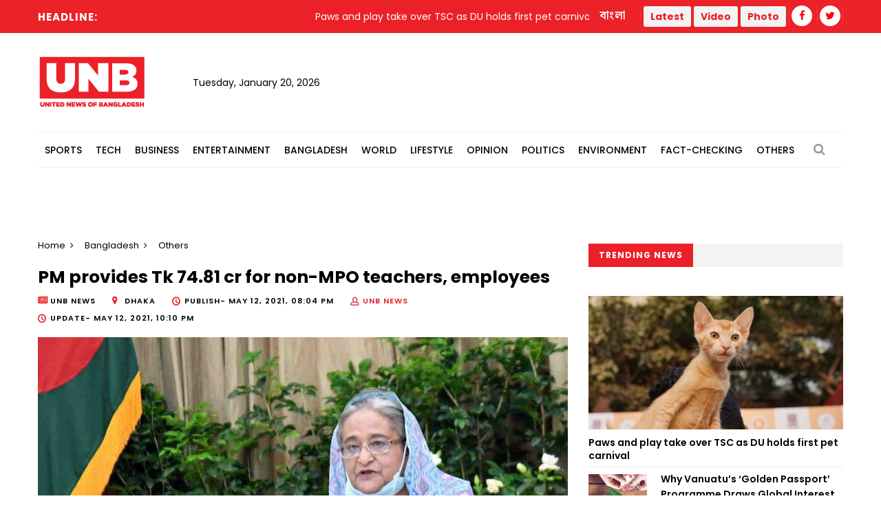

--- FILE ---
content_type: text/html; charset=utf-8
request_url: https://www.google.com/recaptcha/api2/aframe
body_size: 265
content:
<!DOCTYPE HTML><html><head><meta http-equiv="content-type" content="text/html; charset=UTF-8"></head><body><script nonce="-oidGqjMmfcA4LU5inIlPA">/** Anti-fraud and anti-abuse applications only. See google.com/recaptcha */ try{var clients={'sodar':'https://pagead2.googlesyndication.com/pagead/sodar?'};window.addEventListener("message",function(a){try{if(a.source===window.parent){var b=JSON.parse(a.data);var c=clients[b['id']];if(c){var d=document.createElement('img');d.src=c+b['params']+'&rc='+(localStorage.getItem("rc::a")?sessionStorage.getItem("rc::b"):"");window.document.body.appendChild(d);sessionStorage.setItem("rc::e",parseInt(sessionStorage.getItem("rc::e")||0)+1);localStorage.setItem("rc::h",'1768917561224');}}}catch(b){}});window.parent.postMessage("_grecaptcha_ready", "*");}catch(b){}</script></body></html>